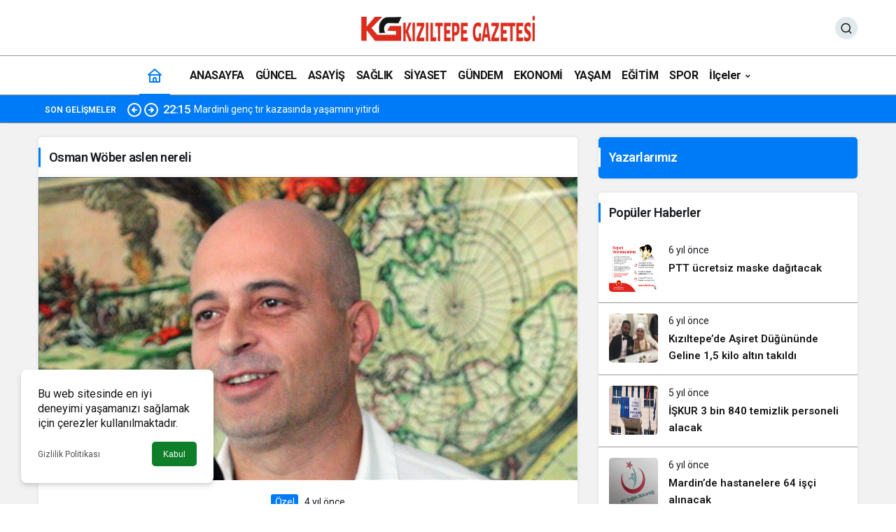

--- FILE ---
content_type: text/html; charset=UTF-8
request_url: https://www.kiziltepegazetesi.com/tag/osman-wober-aslen-nereli/
body_size: 9840
content:
<!doctype html>
<html lang="tr">
<head>
	<meta charset="UTF-8">
	<meta http-equiv="X-UA-Compatible" content="IE=edge">
	<meta name="viewport" content="width=device-width, initial-scale=1, minimum-scale=1">
	<link rel="profile" href="https://gmpg.org/xfn/11">
	<meta name='robots' content='index, follow, max-image-preview:large, max-snippet:-1, max-video-preview:-1' />
	<style>img:is([sizes="auto" i], [sizes^="auto," i]) { contain-intrinsic-size: 3000px 1500px }</style>
	<link rel='preload' as='style' href='https://www.kiziltepegazetesi.com/wp-content/themes/kanews/assets/css/theme.min.css' />
<link rel='preload' as='font' href='https://www.kiziltepegazetesi.com/wp-content/themes/kanews/assets/fonts/icomoon.woff' type='font/woff' crossorigin='anonymous' />

	<!-- This site is optimized with the Yoast SEO plugin v26.1.1 - https://yoast.com/wordpress/plugins/seo/ -->
	<title>Osman Wöber aslen nereli - Kızıltepe Gazetesi</title>
	<link rel="canonical" href="https://www.kiziltepegazetesi.com/tag/osman-wober-aslen-nereli/" />
	<meta property="og:locale" content="tr_TR" />
	<meta property="og:type" content="article" />
	<meta property="og:title" content="Osman Wöber aslen nereli - Kızıltepe Gazetesi" />
	<meta property="og:url" content="https://www.kiziltepegazetesi.com/tag/osman-wober-aslen-nereli/" />
	<meta property="og:site_name" content="Kızıltepe Gazetesi" />
	<meta name="twitter:card" content="summary_large_image" />
	<meta name="twitter:site" content="@kiziltepegazete" />
	<script type="application/ld+json" class="yoast-schema-graph">{"@context":"https://schema.org","@graph":[{"@type":"CollectionPage","@id":"https://www.kiziltepegazetesi.com/tag/osman-wober-aslen-nereli/","url":"https://www.kiziltepegazetesi.com/tag/osman-wober-aslen-nereli/","name":"Osman Wöber aslen nereli - Kızıltepe Gazetesi","isPartOf":{"@id":"https://www.kiziltepegazetesi.com/#website"},"primaryImageOfPage":{"@id":"https://www.kiziltepegazetesi.com/tag/osman-wober-aslen-nereli/#primaryimage"},"image":{"@id":"https://www.kiziltepegazetesi.com/tag/osman-wober-aslen-nereli/#primaryimage"},"thumbnailUrl":"https://www.kiziltepegazetesi.com/wp-content/uploads/2022/06/thumbs_b_c_600abd21d811115202878f67bb95312c.jpg","breadcrumb":{"@id":"https://www.kiziltepegazetesi.com/tag/osman-wober-aslen-nereli/#breadcrumb"},"inLanguage":"tr"},{"@type":"ImageObject","inLanguage":"tr","@id":"https://www.kiziltepegazetesi.com/tag/osman-wober-aslen-nereli/#primaryimage","url":"https://www.kiziltepegazetesi.com/wp-content/uploads/2022/06/thumbs_b_c_600abd21d811115202878f67bb95312c.jpg","contentUrl":"https://www.kiziltepegazetesi.com/wp-content/uploads/2022/06/thumbs_b_c_600abd21d811115202878f67bb95312c.jpg","width":864,"height":486},{"@type":"BreadcrumbList","@id":"https://www.kiziltepegazetesi.com/tag/osman-wober-aslen-nereli/#breadcrumb","itemListElement":[{"@type":"ListItem","position":1,"name":"Ana sayfa","item":"https://www.kiziltepegazetesi.com/"},{"@type":"ListItem","position":2,"name":"Osman Wöber aslen nereli"}]},{"@type":"WebSite","@id":"https://www.kiziltepegazetesi.com/#website","url":"https://www.kiziltepegazetesi.com/","name":"Kızıltepe Gazetesi","description":"Mardin Sondakika Haberleri, Mardin Haberleri, Kızıltepe Haberleri ,Mardin","publisher":{"@id":"https://www.kiziltepegazetesi.com/#organization"},"potentialAction":[{"@type":"SearchAction","target":{"@type":"EntryPoint","urlTemplate":"https://www.kiziltepegazetesi.com/?s={search_term_string}"},"query-input":{"@type":"PropertyValueSpecification","valueRequired":true,"valueName":"search_term_string"}}],"inLanguage":"tr"},{"@type":"Organization","@id":"https://www.kiziltepegazetesi.com/#organization","name":"Kızıltepe Gazetesi","url":"https://www.kiziltepegazetesi.com/","logo":{"@type":"ImageObject","inLanguage":"tr","@id":"https://www.kiziltepegazetesi.com/#/schema/logo/image/","url":"https://www.kiziltepegazetesi.com/wp-content/uploads/2019/11/kziilepegazetesi-01-2-1.png","contentUrl":"https://www.kiziltepegazetesi.com/wp-content/uploads/2019/11/kziilepegazetesi-01-2-1.png","width":208,"height":86,"caption":"Kızıltepe Gazetesi"},"image":{"@id":"https://www.kiziltepegazetesi.com/#/schema/logo/image/"},"sameAs":["https://www.facebook.com/kiziltepegazetesi/","https://x.com/kiziltepegazete"]}]}</script>
	<!-- / Yoast SEO plugin. -->


<link rel='dns-prefetch' href='//www.googletagmanager.com' />
<link rel='dns-prefetch' href='//s.gravatar.com' />
<link rel='dns-prefetch' href='//fonts.googleapis.com' />
<link rel='dns-prefetch' href='//fonts.gstatic.com' />
<link rel='dns-prefetch' href='//cdnjs.cloudflare.com' />
<link rel='dns-prefetch' href='//www.google-analytics.com' />
<link rel="alternate" type="application/rss+xml" title="Kızıltepe Gazetesi &raquo; akışı" href="https://www.kiziltepegazetesi.com/feed/" />
<link rel="alternate" type="application/rss+xml" title="Kızıltepe Gazetesi &raquo; yorum akışı" href="https://www.kiziltepegazetesi.com/comments/feed/" />
<link rel="alternate" type="application/rss+xml" title="Kızıltepe Gazetesi &raquo; Osman Wöber aslen nereli etiket akışı" href="https://www.kiziltepegazetesi.com/tag/osman-wober-aslen-nereli/feed/" />
		<style>
			.lazyload,
			.lazyloading {
				max-width: 100%;
			}
		</style>
		
<link rel='stylesheet' id='gn-frontend-gnfollow-style-css' href='https://www.kiziltepegazetesi.com/wp-content/plugins/gn-publisher/assets/css/gn-frontend-gnfollow.min.css' media='all' />
<link rel='stylesheet' id='kanews-theme-css' href='https://www.kiziltepegazetesi.com/wp-content/themes/kanews/assets/css/theme.min.css' media='all' />
<style id='kanews-theme-inline-css'>
body{font-family:"Roboto", sans-serif !important}.kanews-section{overflow:hidden}.site-navbar .site-navbar-nav li a{font-size:16px !important;letter-spacing:-0.5px !important}.extra-sub .site-subheader{background-color:#007bf7}.extra-sub-action::after{background:linear-gradient(to right,transparent 0, #007bf7 100%)}.extra-sub-action li a, .extra-sub-action .slick-arrow, .extra-sub .kanews-ticker-wrapper .kanews-ticker li>a, .extra-sub .kanews-ticker-wrapper .kanews-ticker-title, .extra-sub .kanews-ticker-wrapper .kanews-ticker-control>*{color:#ffffff !important}@media (min-width:992px){.kanews-post-headline{}}.kanews-category-4991.kanews-category{--kan-theme-color:#353535 !important}.kanews-category-4992.kanews-category{--kan-theme-color:#004480 !important}.kanews-category-4993.kanews-category{--kan-theme-color:#a32c3d !important}.kanews-category-4990.kanews-category{--kan-theme-color:#699ec3 !important}:root{--kan-border-color:#969696;--kan-border-color2:#969696;--kan-block-radius:5px;--wp--preset--color--primary:#007bf7;--kan-theme-color:#007bf7}
</style>
<script src="https://www.kiziltepegazetesi.com/wp-includes/js/jquery/jquery.min.js" id="jquery-core-js"></script>
<script src="https://www.kiziltepegazetesi.com/wp-includes/js/jquery/jquery-migrate.min.js" id="jquery-migrate-js"></script>

<!-- Site Kit tarafından eklenen Google etiketi (gtag.js) snippet&#039;i -->
<!-- Google Analytics snippet added by Site Kit -->
<script src="https://www.googletagmanager.com/gtag/js?id=GT-KT597ZG" id="google_gtagjs-js" async></script>
<script id="google_gtagjs-js-after">
window.dataLayer = window.dataLayer || [];function gtag(){dataLayer.push(arguments);}
gtag("set","linker",{"domains":["www.kiziltepegazetesi.com"]});
gtag("js", new Date());
gtag("set", "developer_id.dZTNiMT", true);
gtag("config", "GT-KT597ZG");
</script>
<link rel="https://api.w.org/" href="https://www.kiziltepegazetesi.com/wp-json/" /><link rel="alternate" title="JSON" type="application/json" href="https://www.kiziltepegazetesi.com/wp-json/wp/v2/tags/4547" /><meta name="generator" content="Site Kit by Google 1.163.0" />		<script>
			document.documentElement.className = document.documentElement.className.replace('no-js', 'js');
		</script>
				<style>
			.no-js img.lazyload {
				display: none;
			}

			figure.wp-block-image img.lazyloading {
				min-width: 150px;
			}

			.lazyload,
			.lazyloading {
				--smush-placeholder-width: 100px;
				--smush-placeholder-aspect-ratio: 1/1;
				width: var(--smush-image-width, var(--smush-placeholder-width)) !important;
				aspect-ratio: var(--smush-image-aspect-ratio, var(--smush-placeholder-aspect-ratio)) !important;
			}

						.lazyload, .lazyloading {
				opacity: 0;
			}

			.lazyloaded {
				opacity: 1;
				transition: opacity 400ms;
				transition-delay: 0ms;
			}

					</style>
		<!-- Kanews: Schema Meta -->
<script id="kanews-theme-schema" type="application/ld+json">
{"@context": "https://schema.org","@graph": [{"@type":"Organization","@id":"https:\/\/www.kiziltepegazetesi.com\/#organization","url":"https:\/\/www.kiziltepegazetesi.com\/","name":"K\u0131z\u0131ltepe Gazetesi","logo":{"@type":"ImageObject","url":"https:\/\/www.kiziltepegazetesi.com\/wp-content\/uploads\/2021\/03\/logom-1.png","width":"250","height":"40"}},{"@type":"WebSite","@id":"https:\/\/www.kiziltepegazetesi.com\/#website","url":"https:\/\/www.kiziltepegazetesi.com","name":"K\u0131z\u0131ltepe Gazetesi","description":"Mardin Sondakika Haberleri, Mardin Haberleri, K\u0131z\u0131ltepe Haberleri ,Mardin","publisher":{"@id":"https:\/\/www.kiziltepegazetesi.com\/#organization"},"inLanguage":"tr","potentialAction":{"@type":"SearchAction","target":"https:\/\/www.kiziltepegazetesi.com\/?s={search_term_string}","query-input":"required name=search_term_string"}},{"@type":"CollectionPage","@id":"https:\/\/www.kiziltepegazetesi.com\/tag\/osman-wober-aslen-nereli\/#webpage","url":"https:\/\/www.kiziltepegazetesi.com\/tag\/osman-wober-aslen-nereli\/","inLanguage":"tr","name":"Osman W\u00f6ber aslen nereli - K\u0131z\u0131ltepe Gazetesi","isPartOf":{"@id":"https:\/\/www.kiziltepegazetesi.com\/#website"}},{"@type":"ItemList","itemListElement":[{"type":"ListItem","position":1,"url":"https:\/\/www.kiziltepegazetesi.com\/osman-wober-kimdir-osman-wober-aslen-nereli-osman-wober-olum-nedeni-osman-wober-nasil-oldu-osman-wober-evli-mi\/"}],"mainEntityOfPage":{"@id":"https:\/\/www.kiziltepegazetesi.com\/tag\/osman-wober-aslen-nereli\/#webpage"}}]}
</script>
<!-- /Kanews: Schema Meta -->
<meta name="theme-color" content="#007bf7" />
			<meta name="msapplication-navbutton-color" content="#007bf7" />
			<meta name="apple-mobile-web-app-status-bar-style" content="#007bf7" /></head>

<body data-rsssl=1 class="archive tag tag-osman-wober-aslen-nereli tag-4547 wp-theme-kanews by-kanthemes back-to-top-active">
		<div id="page" class="site-wrapper">
		
			<div class="site-head site-head-4 header-btn-small header-skin-light">
  <header id="header" class="site-header">
    <div class="site-header-wrapper">
                    
      <div class="site-header-top">
        <div class="container">
          <div class="row site-row justify-content-between align-items-center">

            <div class="col-auto col-lg-4">
              <div class="site-header-top-left d-flex align-items-center gap-1">
                
                
                <button aria-label="Menü" class="site-mobil-menu-btn hidden-desktop" data-toggle="site-mobile-menu"><svg class="icon-90deg" width="28" height="28" xmlns="http://www.w3.org/2000/svg" viewBox="0 0 24 24" id="bars"><path fill="currentColor" d="M5,12a1,1,0,0,0-1,1v8a1,1,0,0,0,2,0V13A1,1,0,0,0,5,12ZM10,2A1,1,0,0,0,9,3V21a1,1,0,0,0,2,0V3A1,1,0,0,0,10,2ZM20,16a1,1,0,0,0-1,1v4a1,1,0,0,0,2,0V17A1,1,0,0,0,20,16ZM15,8a1,1,0,0,0-1,1V21a1,1,0,0,0,2,0V9A1,1,0,0,0,15,8Z"></path></svg></button>
                                                                <div class="hidden-mobile"></div>
              </div>
            </div>

            <div class="col col-lg-4">
              <div class="site-header-top-center text-center">
                <div class="site-header-logo"><a href="https://www.kiziltepegazetesi.com/" title="Kızıltepe Gazetesi"><img class="logo-light lazyload" data-src="https://www.kiziltepegazetesi.com/wp-content/uploads/2021/03/logom-1.png" alt="" width="250" height="40" src="[data-uri]" style="--smush-placeholder-width: 250px; --smush-placeholder-aspect-ratio: 250/40;" /></a><h1 class="sr-only" hidden>Osman Wöber aslen nereli Haberleri</h1></div>              </div>
            </div>

            <div class="col-auto col-lg-4">
              <div class="site-header-top-right">
                
                                <div id="site-header-search" class="kanews-ajax-search-wrapper "> <button aria-label="Ara" class="header-btn-icon" data-toggle="site-header-search-wrapper"><i class="icon-search"></i></button>
		<div id="site-header-search-wrapper" class="is-hidden"><form role="search" method="get" class="site-header-search-form" action="https://www.kiziltepegazetesi.com/">
		<input class="kanews-ajax-search" type="text" placeholder="Aramak istediğiniz kelimeyi yazın.." value="" name="s" />
		<button aria-label="Ara type="submit"><span class="icon-search icon-2x"></span></button><p>Aradığınız kelimeyi yazın ve entera basın, kapatmak için esc butonuna tıklayın.</p>
		<div id="kanews-loader"></div></form><div class="kanews-popup-close-btn search-close-btn"><i class="icon-close"></i></div></div></div>                                                                              </div>
            </div>

          </div>
        </div>
      </div>
    </div>

      </header>

  <nav id="navbar" class="site-navbar hidden-mobile navbar-skin-light">
    <div class="site-navbar-wrapper site-navbar-wrapper-fixed">
      <div class="container">
        <div class="navbar-row justify-content-center">
                      <div class="col-auto no-gutter">
              <ul class="site-navbar-nav">
              <li class="current-menu-item home-btn"><a aria-label="Ana sayfa" href="https://www.kiziltepegazetesi.com/"><svg width="24" height="24" xmlns="http://www.w3.org/2000/svg" viewBox="0 0 24 24" id="home"><path fill="currentColor" d="M21.66,10.25l-9-8a1,1,0,0,0-1.32,0l-9,8a1,1,0,0,0-.27,1.11A1,1,0,0,0,3,12H4v9a1,1,0,0,0,1,1H19a1,1,0,0,0,1-1V12h1a1,1,0,0,0,.93-.64A1,1,0,0,0,21.66,10.25ZM13,20H11V17a1,1,0,0,1,2,0Zm5,0H15V17a3,3,0,0,0-6,0v3H6V12H18ZM5.63,10,12,4.34,18.37,10Z"></path></svg></a></li>
              </ul>
            </div>
                    <ul id="menu-ana-menu" class="site-navbar-nav"><li id="menu-item-20" class="menu-item menu-item-type-custom menu-item-object-custom menu-item-home menu-item-20"><a href="https://www.kiziltepegazetesi.com/"><span>ANASAYFA</span></a></li>
<li id="menu-item-898" class="menu-item menu-item-type-taxonomy menu-item-object-category menu-item-898"><a href="https://www.kiziltepegazetesi.com/guncel/"><span>GÜNCEL</span></a></li>
<li id="menu-item-900" class="menu-item menu-item-type-taxonomy menu-item-object-category menu-item-900"><a href="https://www.kiziltepegazetesi.com/asayis/"><span>ASAYİŞ</span></a></li>
<li id="menu-item-276" class="menu-item menu-item-type-taxonomy menu-item-object-category menu-item-276"><a href="https://www.kiziltepegazetesi.com/saglik/"><span>SAĞLIK</span></a></li>
<li id="menu-item-1028" class="menu-item menu-item-type-taxonomy menu-item-object-category menu-item-1028"><a href="https://www.kiziltepegazetesi.com/siyaset/"><span>SİYASET</span></a></li>
<li id="menu-item-17045" class="menu-item menu-item-type-taxonomy menu-item-object-category menu-item-17045"><a href="https://www.kiziltepegazetesi.com/gundem/"><span>GÜNDEM</span></a></li>
<li id="menu-item-1031" class="menu-item menu-item-type-taxonomy menu-item-object-category menu-item-1031"><a href="https://www.kiziltepegazetesi.com/ekonomi/"><span>EKONOMİ</span></a></li>
<li id="menu-item-17038" class="menu-item menu-item-type-taxonomy menu-item-object-category menu-item-17038"><a href="https://www.kiziltepegazetesi.com/yasam/"><span>YAŞAM</span></a></li>
<li id="menu-item-3508" class="menu-item menu-item-type-taxonomy menu-item-object-category menu-item-3508"><a href="https://www.kiziltepegazetesi.com/egitim/"><span>EĞİTİM</span></a></li>
<li id="menu-item-277" class="menu-item menu-item-type-taxonomy menu-item-object-category menu-item-277"><a href="https://www.kiziltepegazetesi.com/spor/"><span>SPOR</span></a></li>
<li id="menu-item-3509" class="menu-item menu-item-type-custom menu-item-object-custom menu-item-home menu-item-has-children menu-item-3509"><a href="https://www.kiziltepegazetesi.com/"><span>İlçeler</span></a>
<ul class="sub-menu">
	<li id="menu-item-30092" class="menu-item menu-item-type-taxonomy menu-item-object-category menu-item-30092"><a href="https://www.kiziltepegazetesi.com/artuklu/"><span>Artuklu</span></a></li>
	<li id="menu-item-30095" class="menu-item menu-item-type-taxonomy menu-item-object-category menu-item-30095"><a href="https://www.kiziltepegazetesi.com/kiziltepe/"><span>Kızıltepe</span></a></li>
	<li id="menu-item-30098" class="menu-item menu-item-type-taxonomy menu-item-object-category menu-item-30098"><a href="https://www.kiziltepegazetesi.com/nusaybin/"><span>Nusaybin</span></a></li>
	<li id="menu-item-30097" class="menu-item menu-item-type-taxonomy menu-item-object-category menu-item-30097"><a href="https://www.kiziltepegazetesi.com/midyat/"><span>Midyat</span></a></li>
	<li id="menu-item-30096" class="menu-item menu-item-type-taxonomy menu-item-object-category menu-item-30096"><a href="https://www.kiziltepegazetesi.com/mazidagi/"><span>Mazıdağı</span></a></li>
	<li id="menu-item-30093" class="menu-item menu-item-type-taxonomy menu-item-object-category menu-item-30093"><a href="https://www.kiziltepegazetesi.com/dargecit/"><span>Dargeçit</span></a></li>
	<li id="menu-item-30094" class="menu-item menu-item-type-taxonomy menu-item-object-category menu-item-30094"><a href="https://www.kiziltepegazetesi.com/derik/"><span>Derik</span></a></li>
	<li id="menu-item-30099" class="menu-item menu-item-type-taxonomy menu-item-object-category menu-item-30099"><a href="https://www.kiziltepegazetesi.com/omerli/"><span>Ömerli</span></a></li>
	<li id="menu-item-30100" class="menu-item menu-item-type-taxonomy menu-item-object-category menu-item-30100"><a href="https://www.kiziltepegazetesi.com/savur/"><span>Savur</span></a></li>
	<li id="menu-item-30101" class="menu-item menu-item-type-taxonomy menu-item-object-category menu-item-30101"><a href="https://www.kiziltepegazetesi.com/yesilli/"><span>Yeşilli</span></a></li>
</ul>
</li>
</ul>          
        </div>
      </div>
    </div>
  </nav>

  
      <div class="extra-sub bn-bar ">
      <div class="site-subheader">
        <div class="container">
          <div class="row site-row align-items-center">
            <div class="col-12">
              <div class="site-subheader-left">
                                <div class="kanews-ticker-wrapper col pr-0"><div class="row no-gutters"><div class="col-auto"><div class="kanews-ticker-heading"><span>Son Gelişmeler</span></div></div><div class="kanews-ticker-control col-auto"><button class="kanews-ticker-prev" aria-label="Önceki"><svg width="24" height="24" xmlns="http://www.w3.org/2000/svg" viewBox="0 0 24 24" id="arrow-circle-left"><path fill="currentColor" d="M8.29,11.29a1,1,0,0,0-.21.33,1,1,0,0,0,0,.76,1,1,0,0,0,.21.33l3,3a1,1,0,0,0,1.42-1.42L11.41,13H15a1,1,0,0,0,0-2H11.41l1.3-1.29a1,1,0,0,0,0-1.42,1,1,0,0,0-1.42,0ZM2,12A10,10,0,1,0,12,2,10,10,0,0,0,2,12Zm18,0a8,8,0,1,1-8-8A8,8,0,0,1,20,12Z"></path></svg></button><button aria-label="Sonraki" class="kanews-ticker-next"><svg width="24" height="24" xmlns="http://www.w3.org/2000/svg" viewBox="0 0 24 24" id="arrow-circle-right"><path fill="currentColor" d="M15.71,12.71a1,1,0,0,0,.21-.33,1,1,0,0,0,0-.76,1,1,0,0,0-.21-.33l-3-3a1,1,0,0,0-1.42,1.42L12.59,11H9a1,1,0,0,0,0,2h3.59l-1.3,1.29a1,1,0,0,0,0,1.42,1,1,0,0,0,1.42,0ZM22,12A10,10,0,1,0,12,22,10,10,0,0,0,22,12ZM4,12a8,8,0,1,1,8,8A8,8,0,0,1,4,12Z"></path></svg></button></div><div class="kanews-ticker col"><ul class="kanews-ticker-slider"><li><a href="https://www.kiziltepegazetesi.com/mardinli-genc-tir-kazasinda-yasamini-yitirdi/"><span class="kanews-ticker-date hidden-mobile">22:15 </span> <div class="kanews-ticker-title truncate truncate-1">Mardinli genç tır kazasında yaşamını yitirdi</div></a></li><li><a href="https://www.kiziltepegazetesi.com/kiziltepede-15-yil-hapis-cezasiyla-aranan-firari-hukumlu-yakalandi/"><span class="kanews-ticker-date hidden-mobile">21:42 </span> <div class="kanews-ticker-title truncate truncate-1">Kızıltepe’de 15 yıl hapis cezasıyla aranan firari hükümlü yakalandı</div></a></li><li><a href="https://www.kiziltepegazetesi.com/mardinde-kacak-sigara-operasyonunda-3-gozalti/"><span class="kanews-ticker-date hidden-mobile">21:40 </span> <div class="kanews-ticker-title truncate truncate-1">Mardin’de kaçak sigara operasyonunda 3 gözaltı</div></a></li><li><a href="https://www.kiziltepegazetesi.com/mardinli-genc-tira-arkadan-carpan-aracta-hayatini-kaybetti/"><span class="kanews-ticker-date hidden-mobile">21:34 </span> <div class="kanews-ticker-title truncate truncate-1">Mardinli genç TIR&#8217;a arkadan çarpan araçta hayatını kaybetti</div></a></li><li><a href="https://www.kiziltepegazetesi.com/meteorolojiden-mardin-icin-saganak-yagis-uyarisi-2/"><span class="kanews-ticker-date hidden-mobile">21:27 </span> <div class="kanews-ticker-title truncate truncate-1">Meteoroloji’den Mardin İçin Sağanak Yağış Uyarısı</div></a></li></ul></div></div></div>              </div>
            </div>
          </div>
        </div>
      </div>
    </div>
  </div>			
<main id="main" class="site-main">
  <div class="container">
    <div class="row">
    <div class="kanews-widget-area kanews-widgets-content">

        <div class="col-12 col-lg-8">
        <div class="row">
          <div class="col-12"><div class="kanews-posts-style-4 kanews-section"><div class="kanews-section-heading "><h4 class="kanews-section-headline"><span>Osman Wöber aslen nereli</span></h4></div><div class="row" kanews-data-load-more><div class="col-12 toinfinite">
  <div class="kanews-post-item kanews-post-big-item kanews-post-big">

          
		<a class="kanews-post-thumb" href="https://www.kiziltepegazetesi.com/osman-wober-kimdir-osman-wober-aslen-nereli-osman-wober-olum-nedeni-osman-wober-nasil-oldu-osman-wober-evli-mi/" aria-hidden="true" tabindex="-1">
														<img width="770" height="433" src="[data-uri]" class="attachment-kanews-manset-3 size-kanews-manset-3 kanews-lazy wp-post-image" alt="Osman Wöber kimdir, Osman Wöber aslen nereli, Osman Wöber ölüm nedeni, Osman Wöber nasıl öldü, Osman Wöber evli mi?" decoding="async" fetchpriority="high" data-sizes="auto" data-src="https://www.kiziltepegazetesi.com/wp-content/uploads/2022/06/thumbs_b_c_600abd21d811115202878f67bb95312c.jpg" />					</a>

		        <div class="kanews-post-content">
      <a class="kanews-category  kanews-category-617" href="https://www.kiziltepegazetesi.com/ozel/">Özel</a>      <span class="kanews-post-date">4 yıl önce</span>      <h2 class="kanews-post-headline"><a href="https://www.kiziltepegazetesi.com/osman-wober-kimdir-osman-wober-aslen-nereli-osman-wober-olum-nedeni-osman-wober-nasil-oldu-osman-wober-evli-mi/" rel="bookmark">Osman Wöber kimdir, Osman Wöber aslen nereli, Osman Wöber ölüm nedeni, Osman Wöber nasıl öldü, Osman Wöber evli mi?</a></h2>            <p>Avusturyalı-Türk oyuncu ve yönetmen Osman Wöber kalp krizi nedeniyle 62 yaşında hayata veda etti. Wöber'in vefatını usta oyuncu Zafer Algöz, Twitter hesabından yaptığı paylaşımla duyurdu. Algöz, paylaşımında "Sevgili arkadaşımız Osman Wöber ani bir kalp kriziyle veda etmiş diye haber geldi...</p>
      <a class="kanews-label kanews-label-post kanews-label-widget" href="https://www.kiziltepegazetesi.com/osman-wober-kimdir-osman-wober-aslen-nereli-osman-wober-olum-nedeni-osman-wober-nasil-oldu-osman-wober-evli-mi/">Haberi Oku</a>    </div>
  </div>
</div></div></div></div>        </div>
        </div>
        
<div id="sidebar" class="col-12 col-lg-4 sidebar-right kanews-sticky">
	<div class="row" role="complementary">
		
			<div class="col-12 "> 
				<div id="kanews_widget_authors-2" class="kanews-section  kanews_widget_authors_style_1 kanews_widget_authors">

											<div class="kanews-widget-header">
							<div class="kanews-section-heading"><h3 class="kanews-section-headline"><span>Yazarlarımız</span></h3></div>															</div>
											<div class="kanews-author-items">
							<div class="kanews-slider-wrapper kanews-slider-grid" data-slick='{"slidesToShow":1,"responsive":[{"breakpoint":992,"settings":{"slidesToShow":3}},{"breakpoint":525,"settings":{"slidesToShow":2}}]}'>
							
															</div>



						</div>

										
				</div>
			</div>


		
			
				<div class="col-12 "> 
				<div id="kanews_widget_posts_2-4" class="kanews-section kanews_widget_posts_2">
					<div class="kanews-section-heading"><h3 class="kanews-section-headline"><span>Popüler Haberler</span></h3></div>
					          
          <div class="d-flex flex-wrap kanews-scroll no-gutters ">
						
                          <div class="col-12">
                <div class="kanews-post-item kanews-post-small-item post-thumb-left">
									<a href="https://www.kiziltepegazetesi.com/ptt-ucretsiz-maske-dagitacak/" class="kanews-post-href" aria-label="PTT ücretsiz maske dağıtacak"></a>	
																												
		<div class="kanews-post-thumb">
															<img width="650" height="533" src="[data-uri]" class="attachment-thumbnail size-thumbnail kanews-lazy wp-post-image" alt="maske" decoding="async" data-sizes="auto" data-src="https://www.kiziltepegazetesi.com/wp-content/uploads/2020/04/maske.png" />					</div>

										                  <div class="kanews-post-content">
                    																					<span class="kanews-post-date">6 yıl önce</span>										                    <h2 class="kanews-post-headline truncate truncate-2"><a href="https://www.kiziltepegazetesi.com/ptt-ucretsiz-maske-dagitacak/" rel="bookmark">PTT ücretsiz maske dağıtacak</a></h2>										
									</div>
                </div>
              </div>
							                          <div class="col-12">
                <div class="kanews-post-item kanews-post-small-item post-thumb-left">
									<a href="https://www.kiziltepegazetesi.com/kiziltepede-asiret-dugununde-geline-15-kilo-altin-takildi/" class="kanews-post-href" aria-label="Kızıltepe&#8217;de Aşiret Düğününde Geline 1,5 kilo altın takıldı"></a>	
																												
		<div class="kanews-post-thumb">
															<img width="720" height="600" src="[data-uri]" class="attachment-thumbnail size-thumbnail kanews-lazy wp-post-image" alt="IMG_20200307_190550" decoding="async" data-sizes="auto" data-src="https://www.kiziltepegazetesi.com/wp-content/uploads/2020/03/IMG_20200307_190550-720x600.jpg" />					</div>

										                  <div class="kanews-post-content">
                    																					<span class="kanews-post-date">6 yıl önce</span>										                    <h2 class="kanews-post-headline truncate truncate-2"><a href="https://www.kiziltepegazetesi.com/kiziltepede-asiret-dugununde-geline-15-kilo-altin-takildi/" rel="bookmark">Kızıltepe&#8217;de Aşiret Düğününde Geline 1,5 kilo altın takıldı</a></h2>										
									</div>
                </div>
              </div>
							                          <div class="col-12">
                <div class="kanews-post-item kanews-post-small-item post-thumb-left">
									<a href="https://www.kiziltepegazetesi.com/iskur-3-bin-840-temizlik-personeli-alacak/" class="kanews-post-href" aria-label="İŞKUR 3 bin 840 temizlik personeli alacak"></a>	
																												
		<div class="kanews-post-thumb">
															<img width="761" height="217" src="[data-uri]" class="attachment-thumbnail size-thumbnail kanews-lazy wp-post-image" alt="iskur_26d19593be31e3922a38_e827b4704963b2a9861a" decoding="async" data-sizes="auto" data-src="https://www.kiziltepegazetesi.com/wp-content/uploads/2020/04/iskur_26d19593be31e3922a38_e827b4704963b2a9861a-e1611225113878.jpg" />					</div>

										                  <div class="kanews-post-content">
                    																					<span class="kanews-post-date">5 yıl önce</span>										                    <h2 class="kanews-post-headline truncate truncate-2"><a href="https://www.kiziltepegazetesi.com/iskur-3-bin-840-temizlik-personeli-alacak/" rel="bookmark">İŞKUR 3 bin 840 temizlik personeli alacak</a></h2>										
									</div>
                </div>
              </div>
							                          <div class="col-12">
                <div class="kanews-post-item kanews-post-small-item post-thumb-left">
									<a href="https://www.kiziltepegazetesi.com/mardinde-hastanelere-64-isci-alinacak/" class="kanews-post-href" aria-label="Mardin’de hastanelere 64 işçi alınacak"></a>	
																												
		<div class="kanews-post-thumb">
															<img width="800" height="600" src="[data-uri]" class="attachment-thumbnail size-thumbnail kanews-lazy wp-post-image" alt="0x0-saglik-bakanligi-duyurdu-bir-saatte-100-bin-kisiye-ulasti-1584633566304" decoding="async" data-sizes="auto" data-src="https://www.kiziltepegazetesi.com/wp-content/uploads/2020/03/0x0-saglik-bakanligi-duyurdu-bir-saatte-100-bin-kisiye-ulasti-1584633566304-800x600.jpg" />					</div>

										                  <div class="kanews-post-content">
                    																					<span class="kanews-post-date">6 yıl önce</span>										                    <h2 class="kanews-post-headline truncate truncate-2"><a href="https://www.kiziltepegazetesi.com/mardinde-hastanelere-64-isci-alinacak/" rel="bookmark">Mardin’de hastanelere 64 işçi alınacak</a></h2>										
									</div>
                </div>
              </div>
							                          <div class="col-12">
                <div class="kanews-post-item kanews-post-small-item post-thumb-left">
									<a href="https://www.kiziltepegazetesi.com/yuzyillardir-devam-eden-gelenek-qeli/" class="kanews-post-href" aria-label="Yüzyıllardır devam eden gelenek: Qelî"></a>	
																												
		<div class="kanews-post-thumb">
															<img width="800" height="600" src="[data-uri]" class="attachment-thumbnail size-thumbnail kanews-lazy wp-post-image" alt="ec7e79cc147a9f4fa793" decoding="async" data-sizes="auto" data-src="https://www.kiziltepegazetesi.com/wp-content/uploads/2019/12/ec7e79cc147a9f4fa793-800x600.jpg" />					</div>

										                  <div class="kanews-post-content">
                    																					<span class="kanews-post-date">6 yıl önce</span>										                    <h2 class="kanews-post-headline truncate truncate-2"><a href="https://www.kiziltepegazetesi.com/yuzyillardir-devam-eden-gelenek-qeli/" rel="bookmark">Yüzyıllardır devam eden gelenek: Qelî</a></h2>										
									</div>
                </div>
              </div>
							            
						          </div>
        </div>
			</div>
			
						</div>
</div>
        
    </div>
    </div>
  </div>
</main>
<div class="progress-wrap">
      <svg class="progress-circle svg-content" width="100%" height="100%" viewBox="-1 -1 102 102">
      <path d="M50,1 a49,49 0 0,1 0,98 a49,49 0 0,1 0,-98" />
      </svg>
      </div>	<div id="kanews-cookie-box">
		<div class="kanews_cookie-box">
			<div class="kanews-cookie-box">
				<p>Bu web sitesinde en iyi deneyimi yaşamanızı sağlamak için çerezler kullanılmaktadır.</p>
				
			</div>
			<div class="d-flex justify-content-between mt-1 align-items-center">
						<a href="https://www.kiziltepegazetesi.com/gizlilik-politikasi/">Gizlilik Politikası</a>
						<button onClick="purecookieDismiss();" role="button" class="kanews-btn">Kabul</button>
			</div>
		</div>
	</div>
<div id="kanews-modal-login" class="kanews-modal kanews-modal-login"><div data-toggle="kanews-modal-login" class="kanews-modal-close"></div><div class="kanews-modal-content"><div class="kanews-modal-title">Giriş Yap</div><div data-toggle="kanews-modal-login" class="kanews-modal-close-btn"><i class="icon-close"></i></div><div class="kanews-modal-content-inner"><p>Kızıltepe Gazetesi ayrıcalıklarından yararlanmak için hemen giriş yapın veya hesap oluşturun, üstelik tamamen ücretsiz!</p><div class="kanews-btn-group"><a href="https://www.kiziltepegazetesi.com/hesabim/" class="kanews-btn">Giriş Yap</a></div></div></div></div>
<footer id="footer" class="site-footer  ">
  <div class="site-social-links container"><ul class="d-flex flex-wrap align-items-center justify-content-center gap-1"><li><a rel="nofollow" title="Facebook" href="#"><i class="icon-facebook"></i></a></li><li><a rel="nofollow" title="Twitter" href="#"><i class="icon-twitter"></i></a></li><li><a rel="nofollow" title="Instagram" href="#"><i class="icon-instagram"></i></a></li></ul></div>      <div class="site-footer-widgets">
      <div class="container">
        <div class="row">
          <div class="col-12 col-lg"><section id="text-3" class="footer-widget widget_text">			<div class="textwidget"><p>&nbsp;</p>
<p>Kızıltepe gazetesi Mardin&#8217;in nabzını tutan haber portalımızda en son gelişmeleri keşfedin. Gündem, siyaset, ekonomi, tarım, yerel spor, kültür, etkinlikler ve daha fazlasını kaçırmayın.</p>
</div>
		</section></div>        </div>
      </div>
    </div>
  
  <div class="container">
    <div class="site-footer-bottom">
      <div class="site-footer-b1 ">
        <div class="row justify-content-between flex-wrap align-items-center flex-column gap-1">
        <div class="col-12 col-lg-auto text-right d-flex flex-wrap align-items-center">
                        <div class="site-footer-menu">
                <ul id="menu-footer" class="d-flex flex-wrap justify-content-center"><li id="menu-item-30144" class="menu-item menu-item-type-post_type menu-item-object-page menu-item-30144"><a href="https://www.kiziltepegazetesi.com/iletisim/"><span>İletişim</span></a></li>
<li id="menu-item-34320" class="menu-item menu-item-type-custom menu-item-object-custom menu-item-34320"><a href="https://demo.kanthemes.com.tr/kanews/yazarlar/"><span>Yazarlarımız</span></a></li>
<li id="menu-item-30145" class="menu-item menu-item-type-post_type menu-item-object-page menu-item-30145"><a href="https://www.kiziltepegazetesi.com/kunye/"><span>Künye</span></a></li>
<li id="menu-item-1084" class="menu-item menu-item-type-post_type menu-item-object-page menu-item-1084"><a href="https://www.kiziltepegazetesi.com/kunye-2/"><span>Künye</span></a></li>
<li id="menu-item-34321" class="menu-item menu-item-type-post_type menu-item-object-page menu-item-34321"><a href="https://www.kiziltepegazetesi.com/hesabim/"><span>Hesabım</span></a></li>
<li id="menu-item-34322" class="menu-item menu-item-type-post_type menu-item-object-page menu-item-34322"><a href="https://www.kiziltepegazetesi.com/gizlilik-politikasi/"><span>Gizlilik politikası</span></a></li>
<li id="menu-item-1087" class="menu-item menu-item-type-post_type menu-item-object-page menu-item-1087"><a href="https://www.kiziltepegazetesi.com/iletisim-2/"><span>İletişim</span></a></li>
</ul>              </div>
                    </div>
          <div class="col-12 col-lg-auto">
                          <div class="site-footer-copyright">
                <p class="mb-0">© Telif Hakkı 2026, Tüm Hakları Saklıdır <br>
</p>              </div>
                      </div>

          

  

        </div>
      </div>
    </div>
  </div>

</footer>    </div> <!-- .site-wrapper -->
    
    <script type="speculationrules">
{"prefetch":[{"source":"document","where":{"and":[{"href_matches":"\/*"},{"not":{"href_matches":["\/wp-*.php","\/wp-admin\/*","\/wp-content\/uploads\/*","\/wp-content\/*","\/wp-content\/plugins\/*","\/wp-content\/themes\/kanews\/*","\/*\\?(.+)"]}},{"not":{"selector_matches":"a[rel~=\"nofollow\"]"}},{"not":{"selector_matches":".no-prefetch, .no-prefetch a"}}]},"eagerness":"conservative"}]}
</script>
<div id="kanews-tab-bar" class="kanews-tab-bar  hidden-desktop"><ul class="kanews-tab-bar-wrapper d-flex flex-wrap align-items-center "><li><a href="https://www.kiziltepegazetesi.com/"><div class="kanews-tab-bar-icon"><svg width="24" height="24" xmlns="http://www.w3.org/2000/svg" viewBox="0 0 24 24" id="home"><path fill="currentColor" d="M21.66,10.25l-9-8a1,1,0,0,0-1.32,0l-9,8a1,1,0,0,0-.27,1.11A1,1,0,0,0,3,12H4v9a1,1,0,0,0,1,1H19a1,1,0,0,0,1-1V12h1a1,1,0,0,0,.93-.64A1,1,0,0,0,21.66,10.25ZM13,20H11V17a1,1,0,0,1,2,0Zm5,0H15V17a3,3,0,0,0-6,0v3H6V12H18ZM5.63,10,12,4.34,18.37,10Z"></path></svg></div><div class="kanews-tab-bar-label truncate truncate-1">Anasayfa</div></a></li><li><a href="https://www.kiziltepegazetesi.com/akis/"><div class="kanews-tab-bar-icon"><i class="icon-bolt"></i></div><div class="kanews-tab-bar-label truncate truncate-1">Akış</div></a></li><li><a href="https://www.kiziltepegazetesi.com/nobetci-eczaneler-2/""><div class="kanews-tab-bar-icon"><i class="icon-local_pharmacy"></i></div><div class="kanews-tab-bar-label truncate truncate-1">Eczaneler</div></a></li><li><a href="https://www.kiziltepegazetesi.com/yol-durumu/""><div class="kanews-tab-bar-icon"><i class="icon-traffic"></i></div><div class="kanews-tab-bar-label truncate truncate-1">Trafik</div></a></li></ul></div>		<script>
		(function() {
			var connection = navigator.connection || navigator.mozConnection || navigator.webkitConnection;
			if ( typeof connection !== 'undefined' && (/\slow-2g|2g/.test(connection.effectiveType))) {
				console.warn( 'Slow Connection Google Fonts Disabled' );
				return;
			}
			
			var fontFamilies = ['Roboto:regular,500,600,700:latin&display=swap'];
						
			WebFontConfig = {
				google: {
					families: fontFamilies
				}
			};

			var wf = document.createElement('script');
			wf.src = '//ajax.googleapis.com/ajax/libs/webfont/1.6.26/webfont.js';
			wf.type = 'text/javascript';
			wf.defer = true;
			var s = document.getElementsByTagName('script')[0];
			s.parentNode.insertBefore(wf, s);
		})();
		</script>
		<script defer="defer" src="https://www.kiziltepegazetesi.com/wp-content/themes/kanews/assets/js/infinite-scroll.min.js" id="kanews-infinite-scroll-js"></script>
<script defer="defer" src="https://www.kiziltepegazetesi.com/wp-content/themes/kanews/assets/js/ajax-search.min.js" id="kanews-ajax-search-js"></script>
<script id="kanews-theme-js-extra">
var kan_vars = {"nonce":"c5b58269c4","isadmin":"0","isuser":"0","ajax":"https:\/\/www.kiziltepegazetesi.com\/wp-admin\/admin-ajax.php","assets":"https:\/\/www.kiziltepegazetesi.com\/wp-content\/themes\/kanews\/assets\/","emptydata":"Veri al\u0131namad\u0131!","invalidapi":"API hatas\u0131","infinite_scroll":"1","weather_api":"8e1f2e20c4fde55d9a3c775cfa5e17ab","noresult":"Sonu\u00e7 bulunamad\u0131","new_tab":"0","sticky_navbar":"1","text_share":"0","right_click":"0","copy_event":"1","adblock":"0","subscribe":"0","lazy":"1","mode":"light","dark_mode":"0","like":"Be\u011fen","unlike":"Vazge\u00e7","bookmark":"Favorilerime Ekle","unbookmark":"Favorilerimden \u00c7\u0131kar","show_children":"Yan\u0131tlar\u0131 G\u00f6ster","hide_children":"Yan\u0131tlar\u0131 Gizle","pagination":"button","insights":"#","gotop":"1","translate":{"days":"G\u00fcn","showless":"Daha Az G\u00f6ster","showmore":"Daha Fazla G\u00f6ster","prev":"\u00d6nceki","next":"Sonraki","expand":"Daralt","expand2":"Geni\u015flet","continue":"Devam Et","copied":"Kopyaland\u0131!","insights":"Reklams\u0131z S\u00fcr\u00fcm","right_click":"Bu sayfada sa\u011f t\u0131klama i\u015flemi yasaklanm\u0131\u015ft\u0131r.","copy_event":"Bu sayfada kopyalama i\u015flemi yasaklanm\u0131\u015ft\u0131r.","adblock_text":"Sitemize katk\u0131da bulunmak i\u00e7in l\u00fctfen reklam engelleyicinizi devred\u0131\u015f\u0131 b\u0131rak\u0131n.","adblock_title":"Reklam Engelleyicisi Tespit Edildi"}};
</script>
<script defer="defer" src="https://www.kiziltepegazetesi.com/wp-content/themes/kanews/assets/js/theme.min.js" id="kanews-theme-js"></script>
<script id="smush-lazy-load-js-before">
var smushLazyLoadOptions = {"autoResizingEnabled":false,"autoResizeOptions":{"precision":5,"skipAutoWidth":true}};
</script>
<script src="https://www.kiziltepegazetesi.com/wp-content/plugins/wp-smushit/app/assets/js/smush-lazy-load.min.js" id="smush-lazy-load-js"></script>
  </body>
</html>


<!-- Page cached by LiteSpeed Cache 7.5.0.1 on 2026-01-30 02:54:01 -->